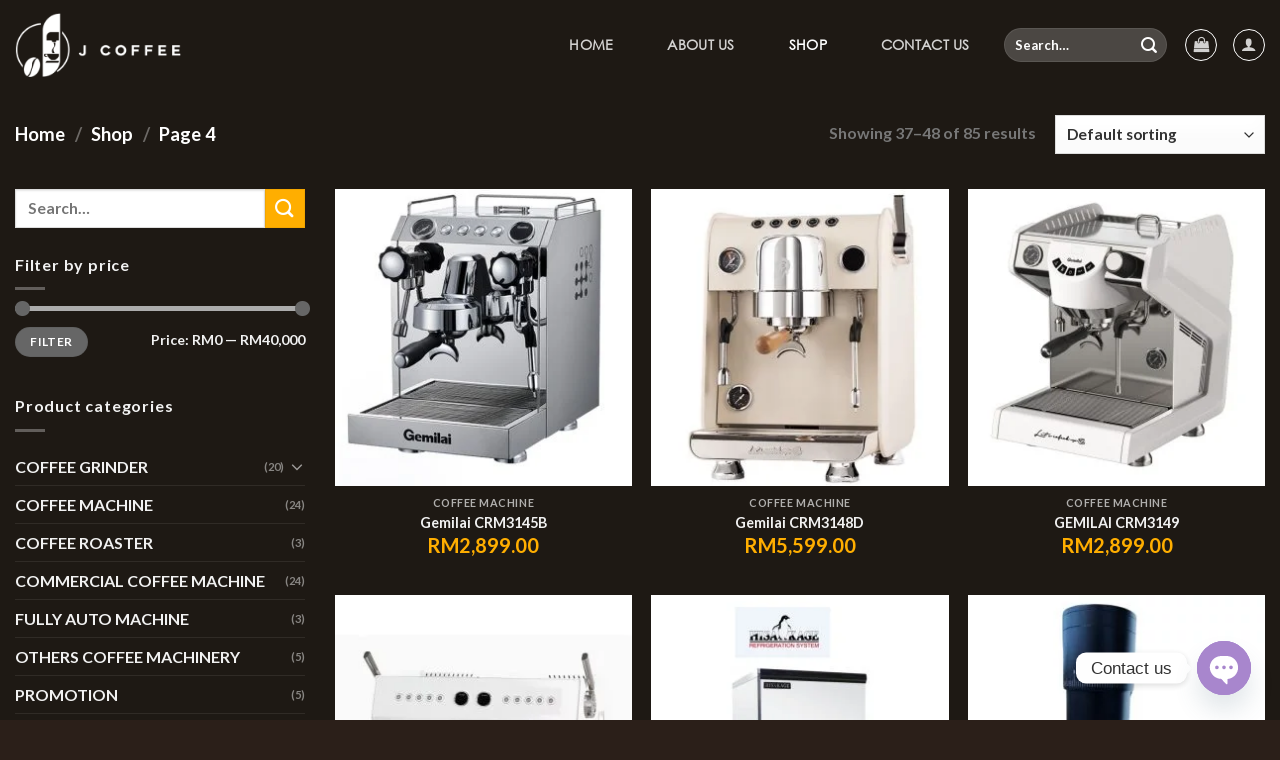

--- FILE ---
content_type: text/html; charset=UTF-8
request_url: https://www.jcoffee.com.my/shop/page/4/
body_size: 12595
content:

<!DOCTYPE html>
<html lang="en" class="loading-site no-js">
<head>
	<meta charset="UTF-8" /><link data-optimized="2" rel="stylesheet" href="https://www.jcoffee.com.my/wp-content/litespeed/css/2f40681929f11ba8755161c8e27ebe57.css?ver=43645" />
	<link rel="profile" href="http://gmpg.org/xfn/11" />
	<link rel="pingback" href="https://www.jcoffee.com.my/xmlrpc.php" />

	
<meta name='robots' content='index, follow, max-image-preview:large, max-snippet:-1, max-video-preview:-1' />
<meta name="viewport" content="width=device-width, initial-scale=1" />
	<!-- This site is optimized with the Yoast SEO plugin v25.5 - https://yoast.com/wordpress/plugins/seo/ -->
	<title>Shop - Page 4 of 8 - J Coffee</title>
	<link rel="canonical" href="https://www.jcoffee.com.my/shop/page/4/" />
	<link rel="prev" href="https://www.jcoffee.com.my/shop/page/3/" />
	<link rel="next" href="https://www.jcoffee.com.my/shop/page/5/" />
	<meta property="og:locale" content="en_US" />
	<meta property="og:type" content="article" />
	<meta property="og:title" content="Shop - Page 4 of 8 - J Coffee" />
	<meta property="og:url" content="https://www.jcoffee.com.my/shop/" />
	<meta property="og:site_name" content="J Coffee" />
	<meta name="twitter:card" content="summary_large_image" />
	<script type="application/ld+json" class="yoast-schema-graph">{"@context":"https://schema.org","@graph":[{"@type":"WebPage","@id":"https://www.jcoffee.com.my/shop/","url":"https://www.jcoffee.com.my/shop/","name":"Shop - Page 4 of 8 - J Coffee","isPartOf":{"@id":"https://www.jcoffee.com.my/#website"},"primaryImageOfPage":{"@id":"https://www.jcoffee.com.my/shop/#primaryimage"},"image":{"@id":"https://www.jcoffee.com.my/shop/#primaryimage"},"thumbnailUrl":"https://www.jcoffee.com.my/wp-content/uploads/2023/08/3145.jpg","datePublished":"2022-04-11T08:04:08+00:00","inLanguage":"en","potentialAction":[{"@type":"ReadAction","target":["https://www.jcoffee.com.my/shop/"]}]},{"@type":"ImageObject","inLanguage":"en","@id":"https://www.jcoffee.com.my/shop/#primaryimage","url":"https://www.jcoffee.com.my/wp-content/uploads/2023/08/3145.jpg","contentUrl":"https://www.jcoffee.com.my/wp-content/uploads/2023/08/3145.jpg","width":800,"height":800},{"@type":"WebSite","@id":"https://www.jcoffee.com.my/#website","url":"https://www.jcoffee.com.my/","name":"J Coffee","description":"Make a tasty coffee like a professional barista","publisher":{"@id":"https://www.jcoffee.com.my/#organization"},"potentialAction":[{"@type":"SearchAction","target":{"@type":"EntryPoint","urlTemplate":"https://www.jcoffee.com.my/?s={search_term_string}"},"query-input":{"@type":"PropertyValueSpecification","valueRequired":true,"valueName":"search_term_string"}}],"inLanguage":"en"},{"@type":"Organization","@id":"https://www.jcoffee.com.my/#organization","name":"J Coffee Sdn Bhd","url":"https://www.jcoffee.com.my/","logo":{"@type":"ImageObject","inLanguage":"en","@id":"https://www.jcoffee.com.my/#/schema/logo/image/","url":"https://www.jcoffee.com.my/wp-content/uploads/2022/04/J.png","contentUrl":"https://www.jcoffee.com.my/wp-content/uploads/2022/04/J.png","width":512,"height":512,"caption":"J Coffee Sdn Bhd"},"image":{"@id":"https://www.jcoffee.com.my/#/schema/logo/image/"}}]}</script>
	<!-- / Yoast SEO plugin. -->


<link rel='dns-prefetch' href='//cdn.jsdelivr.net' />
<link rel='dns-prefetch' href='//www.googletagmanager.com' />
<link rel='prefetch' href='https://www.jcoffee.com.my/wp-content/themes/flatsome/assets/js/chunk.countup.js?ver=3.16.3' />
<link rel='prefetch' href='https://www.jcoffee.com.my/wp-content/themes/flatsome/assets/js/chunk.sticky-sidebar.js?ver=3.16.3' />
<link rel='prefetch' href='https://www.jcoffee.com.my/wp-content/themes/flatsome/assets/js/chunk.tooltips.js?ver=3.16.3' />
<link rel='prefetch' href='https://www.jcoffee.com.my/wp-content/themes/flatsome/assets/js/chunk.vendors-popups.js?ver=3.16.3' />
<link rel='prefetch' href='https://www.jcoffee.com.my/wp-content/themes/flatsome/assets/js/chunk.vendors-slider.js?ver=3.16.3' />
<link rel="alternate" type="application/rss+xml" title="J Coffee &raquo; Feed" href="https://www.jcoffee.com.my/feed/" />
<link rel="alternate" type="application/rss+xml" title="J Coffee &raquo; Comments Feed" href="https://www.jcoffee.com.my/comments/feed/" />
<link rel="alternate" type="application/rss+xml" title="J Coffee &raquo; Products Feed" href="https://www.jcoffee.com.my/shop/feed/" />



















<script type="text/javascript" src="https://www.jcoffee.com.my/wp-includes/js/jquery/jquery.min.js?ver=3.7.1" id="jquery-core-js"></script>









<link rel="https://api.w.org/" href="https://www.jcoffee.com.my/wp-json/" /><link rel="EditURI" type="application/rsd+xml" title="RSD" href="https://www.jcoffee.com.my/xmlrpc.php?rsd" />
<meta name="generator" content="WordPress 6.9" />
<meta name="generator" content="WooCommerce 10.0.3" />
<meta name="generator" content="Site Kit by Google 1.157.0" />		
		
<meta name="format-detection" content="telephone=no">	<noscript><style>.woocommerce-product-gallery{ opacity: 1 !important; }</style></noscript>
	<meta name="generator" content="Elementor 3.30.2; features: additional_custom_breakpoints; settings: css_print_method-external, google_font-enabled, font_display-auto">
			
			<meta name="generator" content="Powered by Slider Revolution 6.4.11 - responsive, Mobile-Friendly Slider Plugin for WordPress with comfortable drag and drop interface." />
<link rel="icon" href="https://www.jcoffee.com.my/wp-content/uploads/2022/04/cropped-J-32x32.png" sizes="32x32" />
<link rel="icon" href="https://www.jcoffee.com.my/wp-content/uploads/2022/04/cropped-J-192x192.png" sizes="192x192" />
<link rel="apple-touch-icon" href="https://www.jcoffee.com.my/wp-content/uploads/2022/04/cropped-J-180x180.png" />
<meta name="msapplication-TileImage" content="https://www.jcoffee.com.my/wp-content/uploads/2022/04/cropped-J-270x270.png" />

		
		









</head>

<body class="archive paged post-type-archive post-type-archive-product paged-4 post-type-paged-4 wp-theme-flatsome wp-child-theme-flatsome-child theme-flatsome woocommerce-shop woocommerce woocommerce-page woocommerce-no-js woo-variation-swatches wvs-behavior-hide wvs-theme-flatsome-child wvs-mobile wvs-show-label wvs-tooltip full-width lightbox nav-dropdown-has-arrow nav-dropdown-has-shadow nav-dropdown-has-border elementor-default elementor-kit-7">


<a class="skip-link screen-reader-text" href="#main">Skip to content</a>

<div id="wrapper">

	
	<header id="header" class="header has-sticky sticky-jump">
		<div class="header-wrapper">
			<div id="masthead" class="header-main nav-dark">
      <div class="header-inner flex-row container logo-left medium-logo-center" role="navigation">

          <!-- Logo -->
          <div id="logo" class="flex-col logo">
            
<!-- Header logo -->
<a href="https://www.jcoffee.com.my/" title="J Coffee - Make a tasty coffee like a professional barista" rel="home">
		<img width="205" height="80" src="https://www.jcoffee.com.my/wp-content/uploads/2024/05/JCoffee-Logo.png.webp" class="header_logo header-logo" alt="J Coffee"/><img  width="205" height="80" src="https://www.jcoffee.com.my/wp-content/uploads/2024/05/JCoffee-Logo.png.webp" class="header-logo-dark" alt="J Coffee"/></a>
          </div>

          <!-- Mobile Left Elements -->
          <div class="flex-col show-for-medium flex-left">
            <ul class="mobile-nav nav nav-left ">
              <li class="nav-icon has-icon">
  		<a href="#" data-open="#main-menu" data-pos="left" data-bg="main-menu-overlay" data-color="dark" class="is-small" aria-label="Menu" aria-controls="main-menu" aria-expanded="false">

		  <i class="icon-menu" ></i>
		  		</a>
	</li>
            </ul>
          </div>

          <!-- Left Elements -->
          <div class="flex-col hide-for-medium flex-left
            flex-grow">
            <ul class="header-nav header-nav-main nav nav-left  nav-uppercase" >
                          </ul>
          </div>

          <!-- Right Elements -->
          <div class="flex-col hide-for-medium flex-right">
            <ul class="header-nav header-nav-main nav nav-right  nav-uppercase">
              <li id="menu-item-28" class="menu-item menu-item-type-post_type menu-item-object-page menu-item-home menu-item-28 menu-item-design-default"><a href="https://www.jcoffee.com.my/" class="nav-top-link">Home</a></li>
<li id="menu-item-27" class="menu-item menu-item-type-post_type menu-item-object-page menu-item-27 menu-item-design-default"><a href="https://www.jcoffee.com.my/about-us/" class="nav-top-link">About Us</a></li>
<li id="menu-item-29" class="menu-item menu-item-type-post_type menu-item-object-page current-menu-item current_page_item menu-item-29 active menu-item-design-default"><a href="https://www.jcoffee.com.my/shop/" aria-current="page" class="nav-top-link">Shop</a></li>
<li id="menu-item-26" class="menu-item menu-item-type-post_type menu-item-object-page menu-item-26 menu-item-design-default"><a href="https://www.jcoffee.com.my/contact-us/" class="nav-top-link">Contact Us</a></li>
<li class="header-search-form search-form html relative has-icon">
	<div class="header-search-form-wrapper">
		<div class="searchform-wrapper ux-search-box relative form-flat is-normal"><form role="search" method="get" class="searchform" action="https://www.jcoffee.com.my/">
	<div class="flex-row relative">
						<div class="flex-col flex-grow">
			<label class="screen-reader-text" for="woocommerce-product-search-field-0">Search for:</label>
			<input type="search" id="woocommerce-product-search-field-0" class="search-field mb-0" placeholder="Search&hellip;" value="" name="s" />
			<input type="hidden" name="post_type" value="product" />
					</div>
		<div class="flex-col">
			<button type="submit" value="Search" class="ux-search-submit submit-button secondary button  icon mb-0" aria-label="Submit">
				<i class="icon-search" ></i>			</button>
		</div>
	</div>
	<div class="live-search-results text-left z-top"></div>
</form>
</div>	</div>
</li>
<li class="cart-item has-icon has-dropdown">
<div class="header-button">
<a href="https://www.jcoffee.com.my/cart/" title="Cart" class="header-cart-link icon button circle is-outline is-small">



    <i class="icon-shopping-bag"
    data-icon-label="0">
  </i>
  </a>
</div>
 <ul class="nav-dropdown nav-dropdown-default">
    <li class="html widget_shopping_cart">
      <div class="widget_shopping_cart_content">
        

	<p class="woocommerce-mini-cart__empty-message">No products in the cart.</p>


      </div>
    </li>
     </ul>

</li>
<li class="account-item has-icon
    "
>
<div class="header-button">
<a href="https://www.jcoffee.com.my/my-account/"
    class="nav-top-link nav-top-not-logged-in icon button circle is-outline is-small"
    data-open="#login-form-popup"  >
  <i class="icon-user" ></i>
</a>

</div>

</li>
            </ul>
          </div>

          <!-- Mobile Right Elements -->
          <div class="flex-col show-for-medium flex-right">
            <ul class="mobile-nav nav nav-right ">
              <li class="cart-item has-icon">

<div class="header-button">      <a href="https://www.jcoffee.com.my/cart/" class="header-cart-link off-canvas-toggle nav-top-link icon button circle is-outline is-small" data-open="#cart-popup" data-class="off-canvas-cart" title="Cart" data-pos="right">
  
    <i class="icon-shopping-bag"
    data-icon-label="0">
  </i>
  </a>
</div>

  <!-- Cart Sidebar Popup -->
  <div id="cart-popup" class="mfp-hide widget_shopping_cart">
  <div class="cart-popup-inner inner-padding">
      <div class="cart-popup-title text-center">
          <h4 class="uppercase">Cart</h4>
          <div class="is-divider"></div>
      </div>
      <div class="widget_shopping_cart_content">
          

	<p class="woocommerce-mini-cart__empty-message">No products in the cart.</p>


      </div>
             <div class="cart-sidebar-content relative"></div>  </div>
  </div>

</li>
            </ul>
          </div>

      </div>

            <div class="container"><div class="top-divider full-width"></div></div>
      </div>

<div class="header-bg-container fill"><div class="header-bg-image fill"></div><div class="header-bg-color fill"></div></div>		</div>
	</header>

	<div class="shop-page-title category-page-title page-title ">
	<div class="page-title-inner flex-row  medium-flex-wrap container">
	  <div class="flex-col flex-grow medium-text-center">
	  	<div class="is-large">
	<nav class="woocommerce-breadcrumb breadcrumbs uppercase"><a href="https://www.jcoffee.com.my">Home</a> <span class="divider">&#47;</span> <a href="https://www.jcoffee.com.my/shop/">Shop</a> <span class="divider">&#47;</span> Page 4</nav></div>
<div class="category-filtering category-filter-row show-for-medium">
	<a href="#" data-open="#shop-sidebar" data-visible-after="true" data-pos="left" class="filter-button uppercase plain">
		<i class="icon-equalizer"></i>
		<strong>Filter</strong>
	</a>
	<div class="inline-block">
			</div>
</div>
	  </div>
	  <div class="flex-col medium-text-center">
	  	<p class="woocommerce-result-count hide-for-medium">
	Showing 37&ndash;48 of 85 results</p>
<form class="woocommerce-ordering" method="get">
		<select
		name="orderby"
		class="orderby"
					aria-label="Shop order"
			>
					<option value="menu_order"  selected='selected'>Default sorting</option>
					<option value="popularity" >Sort by popularity</option>
					<option value="rating" >Sort by average rating</option>
					<option value="date" >Sort by latest</option>
					<option value="price" >Sort by price: low to high</option>
					<option value="price-desc" >Sort by price: high to low</option>
			</select>
	<input type="hidden" name="paged" value="1" />
	</form>
	  </div>
	</div>
</div>

	<main id="main" class="dark dark-page-wrapper">
<div class="row category-page-row">

		<div class="col large-3 hide-for-medium ">
						<div id="shop-sidebar" class="sidebar-inner col-inner">
				<aside id="search-3" class="widget widget_search"><form method="get" class="searchform" action="https://www.jcoffee.com.my/" role="search">
		<div class="flex-row relative">
			<div class="flex-col flex-grow">
	   	   <input type="search" class="search-field mb-0" name="s" value="" id="s" placeholder="Search&hellip;" />
			</div>
			<div class="flex-col">
				<button type="submit" class="ux-search-submit submit-button secondary button icon mb-0" aria-label="Submit">
					<i class="icon-search" ></i>				</button>
			</div>
		</div>
    <div class="live-search-results text-left z-top"></div>
</form>
</aside><aside id="woocommerce_price_filter-3" class="widget woocommerce widget_price_filter"><span class="widget-title shop-sidebar">Filter by price</span><div class="is-divider small"></div>
<form method="get" action="https://www.jcoffee.com.my/shop/">
	<div class="price_slider_wrapper">
		<div class="price_slider" style="display:none;"></div>
		<div class="price_slider_amount" data-step="10">
			<label class="screen-reader-text" for="min_price">Min price</label>
			<input type="text" id="min_price" name="min_price" value="0" data-min="0" placeholder="Min price" />
			<label class="screen-reader-text" for="max_price">Max price</label>
			<input type="text" id="max_price" name="max_price" value="40000" data-max="40000" placeholder="Max price" />
						<button type="submit" class="button">Filter</button>
			<div class="price_label" style="display:none;">
				Price: <span class="from"></span> &mdash; <span class="to"></span>
			</div>
						<div class="clear"></div>
		</div>
	</div>
</form>

</aside><aside id="woocommerce_product_categories-3" class="widget woocommerce widget_product_categories"><span class="widget-title shop-sidebar">Product categories</span><div class="is-divider small"></div><ul class="product-categories"><li class="cat-item cat-item-22 cat-parent"><a href="https://www.jcoffee.com.my/product-category/coffee-grinder/">COFFEE GRINDER</a> <span class="count">(20)</span><ul class='children'>
<li class="cat-item cat-item-29"><a href="https://www.jcoffee.com.my/product-category/coffee-grinder/home-grinder/">HOME GRINDER</a> <span class="count">(9)</span></li>
</ul>
</li>
<li class="cat-item cat-item-21"><a href="https://www.jcoffee.com.my/product-category/coffee-machine/">COFFEE MACHINE</a> <span class="count">(24)</span></li>
<li class="cat-item cat-item-24"><a href="https://www.jcoffee.com.my/product-category/coffee-roaster/">COFFEE ROASTER</a> <span class="count">(3)</span></li>
<li class="cat-item cat-item-20"><a href="https://www.jcoffee.com.my/product-category/commercial-coffee-machine/">COMMERCIAL COFFEE MACHINE</a> <span class="count">(24)</span></li>
<li class="cat-item cat-item-23"><a href="https://www.jcoffee.com.my/product-category/fully-auto-machine/">FULLY AUTO MACHINE</a> <span class="count">(3)</span></li>
<li class="cat-item cat-item-28"><a href="https://www.jcoffee.com.my/product-category/others-coffee-machinery/">OTHERS COFFEE MACHINERY</a> <span class="count">(5)</span></li>
<li class="cat-item cat-item-25"><a href="https://www.jcoffee.com.my/product-category/promotion/">PROMOTION</a> <span class="count">(5)</span></li>
<li class="cat-item cat-item-30"><a href="https://www.jcoffee.com.my/product-category/water-filter-system/">WATER FILTER</a> <span class="count">(5)</span></li>
</ul></aside>			</div>
					</div>

		<div class="col large-9">
		<div class="shop-container">

		
		<div class="woocommerce-notices-wrapper"></div><div class="products row row-small large-columns-3 medium-columns-3 small-columns-2 has-equal-box-heights">
<div class="product-small col has-hover product type-product post-2911 status-publish first instock product_cat-coffee-machine has-post-thumbnail sold-individually shipping-taxable purchasable product-type-variable">
	<div class="col-inner">
	
<div class="badge-container absolute left top z-1">

</div>
	<div class="product-small box ">
		<div class="box-image">
			<div class="image-fade_in_back">
				<a href="https://www.jcoffee.com.my/product/gemilai-crm3145b/" aria-label="Gemilai CRM3145B">
					<img width="300" height="300" src="https://www.jcoffee.com.my/wp-content/uploads/2023/08/3145-300x300.jpg.webp" class="attachment-woocommerce_thumbnail size-woocommerce_thumbnail" alt="Gemilai CRM3145B" decoding="async" srcset="https://www.jcoffee.com.my/wp-content/uploads/2023/08/3145-300x300.jpg.webp 300w, https://www.jcoffee.com.my/wp-content/uploads/2023/08/3145-150x150.jpg.webp 150w, https://www.jcoffee.com.my/wp-content/uploads/2023/08/3145-768x768.jpg.webp 768w, https://www.jcoffee.com.my/wp-content/uploads/2023/08/3145-600x600.jpg.webp 600w, https://www.jcoffee.com.my/wp-content/uploads/2023/08/3145-100x100.jpg.webp 100w, https://www.jcoffee.com.my/wp-content/uploads/2023/08/3145.jpg.webp 800w" sizes="(max-width: 300px) 100vw, 300px" />				</a>
			</div>
			<div class="image-tools is-small top right show-on-hover">
							</div>
			<div class="image-tools is-small hide-for-small bottom left show-on-hover">
							</div>
			<div class="image-tools grid-tools text-center hide-for-small bottom hover-slide-in show-on-hover">
				  <a class="quick-view" data-prod="2911" href="#quick-view">Quick View</a>			</div>
					</div>

		<div class="box-text box-text-products text-center grid-style-2">
			<div class="title-wrapper">		<p class="category uppercase is-smaller no-text-overflow product-cat op-7">
			COFFEE MACHINE		</p>
	<p class="name product-title woocommerce-loop-product__title"><a href="https://www.jcoffee.com.my/product/gemilai-crm3145b/" class="woocommerce-LoopProduct-link woocommerce-loop-product__link">Gemilai CRM3145B</a></p></div><div class="price-wrapper">
	<span class="price"><span class="woocommerce-Price-amount amount"><bdi><span class="woocommerce-Price-currencySymbol">&#82;&#77;</span>2,899.00</bdi></span></span>
</div>		</div>
	</div>
		</div>
</div><div class="product-small col has-hover product type-product post-2915 status-publish instock product_cat-coffee-machine product_cat-commercial-coffee-machine has-post-thumbnail sold-individually shipping-taxable purchasable product-type-simple">
	<div class="col-inner">
	
<div class="badge-container absolute left top z-1">

</div>
	<div class="product-small box ">
		<div class="box-image">
			<div class="image-fade_in_back">
				<a href="https://www.jcoffee.com.my/product/gemilai-crm3148d/" aria-label="Gemilai CRM3148D">
					<img width="300" height="300" src="https://www.jcoffee.com.my/wp-content/uploads/2025/05/3148D-300x300.jpg.webp" class="attachment-woocommerce_thumbnail size-woocommerce_thumbnail" alt="Gemilai CRM3148D" decoding="async" srcset="https://www.jcoffee.com.my/wp-content/uploads/2025/05/3148D-300x300.jpg.webp 300w, https://www.jcoffee.com.my/wp-content/uploads/2025/05/3148D-150x150.jpg.webp 150w, https://www.jcoffee.com.my/wp-content/uploads/2025/05/3148D-768x768.jpg.webp 768w, https://www.jcoffee.com.my/wp-content/uploads/2025/05/3148D-600x600.jpg.webp 600w, https://www.jcoffee.com.my/wp-content/uploads/2025/05/3148D-100x100.jpg.webp 100w, https://www.jcoffee.com.my/wp-content/uploads/2025/05/3148D-50x50.jpg.webp 50w, https://www.jcoffee.com.my/wp-content/uploads/2025/05/3148D.jpg.webp 800w" sizes="(max-width: 300px) 100vw, 300px" />				</a>
			</div>
			<div class="image-tools is-small top right show-on-hover">
							</div>
			<div class="image-tools is-small hide-for-small bottom left show-on-hover">
							</div>
			<div class="image-tools grid-tools text-center hide-for-small bottom hover-slide-in show-on-hover">
				  <a class="quick-view" data-prod="2915" href="#quick-view">Quick View</a>			</div>
					</div>

		<div class="box-text box-text-products text-center grid-style-2">
			<div class="title-wrapper">		<p class="category uppercase is-smaller no-text-overflow product-cat op-7">
			COFFEE MACHINE		</p>
	<p class="name product-title woocommerce-loop-product__title"><a href="https://www.jcoffee.com.my/product/gemilai-crm3148d/" class="woocommerce-LoopProduct-link woocommerce-loop-product__link">Gemilai CRM3148D</a></p></div><div class="price-wrapper">
	<span class="price"><span class="woocommerce-Price-amount amount"><bdi><span class="woocommerce-Price-currencySymbol">&#82;&#77;</span>5,599.00</bdi></span></span>
</div>		</div>
	</div>
		</div>
</div><div class="product-small col has-hover product type-product post-1768 status-publish last instock product_cat-coffee-machine has-post-thumbnail sold-individually shipping-taxable purchasable product-type-variable">
	<div class="col-inner">
	
<div class="badge-container absolute left top z-1">

</div>
	<div class="product-small box ">
		<div class="box-image">
			<div class="image-fade_in_back">
				<a href="https://www.jcoffee.com.my/product/gemilai-crm3149/" aria-label="GEMILAI CRM3149">
					<img width="300" height="300" src="https://www.jcoffee.com.my/wp-content/uploads/2023/09/CRM3149透视图.0-300x300.jpg.webp" class="attachment-woocommerce_thumbnail size-woocommerce_thumbnail" alt="GEMILAI CRM3149" decoding="async" srcset="https://www.jcoffee.com.my/wp-content/uploads/2023/09/CRM3149透视图.0-300x300.jpg.webp 300w, https://www.jcoffee.com.my/wp-content/uploads/2023/09/CRM3149透视图.0-150x150.jpg.webp 150w, https://www.jcoffee.com.my/wp-content/uploads/2023/09/CRM3149透视图.0-768x768.jpg.webp 768w, https://www.jcoffee.com.my/wp-content/uploads/2023/09/CRM3149透视图.0-600x600.jpg.webp 600w, https://www.jcoffee.com.my/wp-content/uploads/2023/09/CRM3149透视图.0-100x100.jpg.webp 100w, https://www.jcoffee.com.my/wp-content/uploads/2023/09/CRM3149透视图.0.jpg.webp 800w" sizes="(max-width: 300px) 100vw, 300px" /><img width="300" height="300" src="https://www.jcoffee.com.my/wp-content/uploads/2023/09/CRM3149正视图.0-300x300.jpg.webp" class="show-on-hover absolute fill hide-for-small back-image" alt="" decoding="async" srcset="https://www.jcoffee.com.my/wp-content/uploads/2023/09/CRM3149正视图.0-300x300.jpg.webp 300w, https://www.jcoffee.com.my/wp-content/uploads/2023/09/CRM3149正视图.0-150x150.jpg.webp 150w, https://www.jcoffee.com.my/wp-content/uploads/2023/09/CRM3149正视图.0-768x768.jpg.webp 768w, https://www.jcoffee.com.my/wp-content/uploads/2023/09/CRM3149正视图.0-600x600.jpg.webp 600w, https://www.jcoffee.com.my/wp-content/uploads/2023/09/CRM3149正视图.0-100x100.jpg.webp 100w, https://www.jcoffee.com.my/wp-content/uploads/2023/09/CRM3149正视图.0.jpg.webp 800w" sizes="(max-width: 300px) 100vw, 300px" />				</a>
			</div>
			<div class="image-tools is-small top right show-on-hover">
							</div>
			<div class="image-tools is-small hide-for-small bottom left show-on-hover">
							</div>
			<div class="image-tools grid-tools text-center hide-for-small bottom hover-slide-in show-on-hover">
				  <a class="quick-view" data-prod="1768" href="#quick-view">Quick View</a>			</div>
					</div>

		<div class="box-text box-text-products text-center grid-style-2">
			<div class="title-wrapper">		<p class="category uppercase is-smaller no-text-overflow product-cat op-7">
			COFFEE MACHINE		</p>
	<p class="name product-title woocommerce-loop-product__title"><a href="https://www.jcoffee.com.my/product/gemilai-crm3149/" class="woocommerce-LoopProduct-link woocommerce-loop-product__link">GEMILAI CRM3149</a></p></div><div class="price-wrapper">
	<span class="price"><span class="woocommerce-Price-amount amount"><bdi><span class="woocommerce-Price-currencySymbol">&#82;&#77;</span>2,899.00</bdi></span></span>
</div>		</div>
	</div>
		</div>
</div><div class="product-small col has-hover product type-product post-2828 status-publish first instock product_cat-commercial-coffee-machine has-post-thumbnail sold-individually shipping-taxable purchasable product-type-simple">
	<div class="col-inner">
	
<div class="badge-container absolute left top z-1">

</div>
	<div class="product-small box ">
		<div class="box-image">
			<div class="image-fade_in_back">
				<a href="https://www.jcoffee.com.my/product/gemilai-crm3211a/" aria-label="GEMILAI CRM3211A">
					<img width="300" height="300" src="https://www.jcoffee.com.my/wp-content/uploads/2025/03/CRM3211A-300x300.jpg.webp" class="attachment-woocommerce_thumbnail size-woocommerce_thumbnail" alt="GEMILAI CRM3211A" decoding="async" srcset="https://www.jcoffee.com.my/wp-content/uploads/2025/03/CRM3211A-300x300.jpg.webp 300w, https://www.jcoffee.com.my/wp-content/uploads/2025/03/CRM3211A-150x150.jpg.webp 150w, https://www.jcoffee.com.my/wp-content/uploads/2025/03/CRM3211A-768x768.jpg.webp 768w, https://www.jcoffee.com.my/wp-content/uploads/2025/03/CRM3211A-600x600.jpg.webp 600w, https://www.jcoffee.com.my/wp-content/uploads/2025/03/CRM3211A-100x100.jpg.webp 100w, https://www.jcoffee.com.my/wp-content/uploads/2025/03/CRM3211A-50x50.jpg.webp 50w, https://www.jcoffee.com.my/wp-content/uploads/2025/03/CRM3211A.jpg.webp 800w" sizes="(max-width: 300px) 100vw, 300px" /><img width="300" height="300" src="https://www.jcoffee.com.my/wp-content/uploads/2025/03/CRM3211A-300x300.jpg.webp" class="show-on-hover absolute fill hide-for-small back-image" alt="" decoding="async" srcset="https://www.jcoffee.com.my/wp-content/uploads/2025/03/CRM3211A-300x300.jpg.webp 300w, https://www.jcoffee.com.my/wp-content/uploads/2025/03/CRM3211A-150x150.jpg.webp 150w, https://www.jcoffee.com.my/wp-content/uploads/2025/03/CRM3211A-768x768.jpg.webp 768w, https://www.jcoffee.com.my/wp-content/uploads/2025/03/CRM3211A-600x600.jpg.webp 600w, https://www.jcoffee.com.my/wp-content/uploads/2025/03/CRM3211A-100x100.jpg.webp 100w, https://www.jcoffee.com.my/wp-content/uploads/2025/03/CRM3211A-50x50.jpg.webp 50w, https://www.jcoffee.com.my/wp-content/uploads/2025/03/CRM3211A.jpg.webp 800w" sizes="(max-width: 300px) 100vw, 300px" />				</a>
			</div>
			<div class="image-tools is-small top right show-on-hover">
							</div>
			<div class="image-tools is-small hide-for-small bottom left show-on-hover">
							</div>
			<div class="image-tools grid-tools text-center hide-for-small bottom hover-slide-in show-on-hover">
				  <a class="quick-view" data-prod="2828" href="#quick-view">Quick View</a>			</div>
					</div>

		<div class="box-text box-text-products text-center grid-style-2">
			<div class="title-wrapper">		<p class="category uppercase is-smaller no-text-overflow product-cat op-7">
			COMMERCIAL COFFEE MACHINE		</p>
	<p class="name product-title woocommerce-loop-product__title"><a href="https://www.jcoffee.com.my/product/gemilai-crm3211a/" class="woocommerce-LoopProduct-link woocommerce-loop-product__link">GEMILAI CRM3211A</a></p></div><div class="price-wrapper">
	<span class="price"><span class="woocommerce-Price-amount amount"><bdi><span class="woocommerce-Price-currencySymbol">&#82;&#77;</span>8,299.00</bdi></span></span>
</div>		</div>
	</div>
		</div>
</div><div class="product-small col has-hover product type-product post-2052 status-publish instock product_cat-others-coffee-machinery has-post-thumbnail sold-individually shipping-taxable purchasable product-type-simple">
	<div class="col-inner">
	
<div class="badge-container absolute left top z-1">

</div>
	<div class="product-small box ">
		<div class="box-image">
			<div class="image-fade_in_back">
				<a href="https://www.jcoffee.com.my/product/hisakage-ice-maker-sc100/" aria-label="HISAKAGE ICE MAKER SC100">
					<img width="300" height="300" src="https://www.jcoffee.com.my/wp-content/uploads/2024/02/sc100-300x300.jpg.webp" class="attachment-woocommerce_thumbnail size-woocommerce_thumbnail" alt="HISAKAGE ICE MAKER SC100" decoding="async" srcset="https://www.jcoffee.com.my/wp-content/uploads/2024/02/sc100-300x300.jpg.webp 300w, https://www.jcoffee.com.my/wp-content/uploads/2024/02/sc100-150x150.jpg.webp 150w, https://www.jcoffee.com.my/wp-content/uploads/2024/02/sc100-768x768.jpg 768w, https://www.jcoffee.com.my/wp-content/uploads/2024/02/sc100-600x600.jpg.webp 600w, https://www.jcoffee.com.my/wp-content/uploads/2024/02/sc100-100x100.jpg.webp 100w, https://www.jcoffee.com.my/wp-content/uploads/2024/02/sc100-50x50.jpg.webp 50w, https://www.jcoffee.com.my/wp-content/uploads/2024/02/sc100.jpg.webp 800w" sizes="(max-width: 300px) 100vw, 300px" />				</a>
			</div>
			<div class="image-tools is-small top right show-on-hover">
							</div>
			<div class="image-tools is-small hide-for-small bottom left show-on-hover">
							</div>
			<div class="image-tools grid-tools text-center hide-for-small bottom hover-slide-in show-on-hover">
				  <a class="quick-view" data-prod="2052" href="#quick-view">Quick View</a>			</div>
					</div>

		<div class="box-text box-text-products text-center grid-style-2">
			<div class="title-wrapper">		<p class="category uppercase is-smaller no-text-overflow product-cat op-7">
			OTHERS COFFEE MACHINERY		</p>
	<p class="name product-title woocommerce-loop-product__title"><a href="https://www.jcoffee.com.my/product/hisakage-ice-maker-sc100/" class="woocommerce-LoopProduct-link woocommerce-loop-product__link">HISAKAGE ICE MAKER SC100</a></p></div><div class="price-wrapper">
	<span class="price"><span class="woocommerce-Price-amount amount"><bdi><span class="woocommerce-Price-currencySymbol">&#82;&#77;</span>5,099.00</bdi></span></span>
</div>		</div>
	</div>
		</div>
</div><div class="product-small col has-hover product type-product post-2062 status-publish last instock product_cat-home-grinder has-post-thumbnail sold-individually shipping-taxable purchasable product-type-simple">
	<div class="col-inner">
	
<div class="badge-container absolute left top z-1">

</div>
	<div class="product-small box ">
		<div class="box-image">
			<div class="image-fade_in_back">
				<a href="https://www.jcoffee.com.my/product/j-coffee-grinder-mg3/" aria-label="J Coffee Grinder MG3">
					<img width="300" height="300" src="https://www.jcoffee.com.my/wp-content/uploads/2024/02/MG3-2-300x300.jpg.webp" class="attachment-woocommerce_thumbnail size-woocommerce_thumbnail" alt="J Coffee Grinder MG3" decoding="async" srcset="https://www.jcoffee.com.my/wp-content/uploads/2024/02/MG3-2-300x300.jpg.webp 300w, https://www.jcoffee.com.my/wp-content/uploads/2024/02/MG3-2-150x150.jpg.webp 150w, https://www.jcoffee.com.my/wp-content/uploads/2024/02/MG3-2-768x768.jpg.webp 768w, https://www.jcoffee.com.my/wp-content/uploads/2024/02/MG3-2-600x600.jpg.webp 600w, https://www.jcoffee.com.my/wp-content/uploads/2024/02/MG3-2-100x100.jpg.webp 100w, https://www.jcoffee.com.my/wp-content/uploads/2024/02/MG3-2-50x50.jpg.webp 50w, https://www.jcoffee.com.my/wp-content/uploads/2024/02/MG3-2.jpg.webp 800w" sizes="(max-width: 300px) 100vw, 300px" /><img width="300" height="300" src="https://www.jcoffee.com.my/wp-content/uploads/2024/02/MG3-1-300x300.jpg.webp" class="show-on-hover absolute fill hide-for-small back-image" alt="" decoding="async" srcset="https://www.jcoffee.com.my/wp-content/uploads/2024/02/MG3-1-300x300.jpg.webp 300w, https://www.jcoffee.com.my/wp-content/uploads/2024/02/MG3-1-150x150.jpg.webp 150w, https://www.jcoffee.com.my/wp-content/uploads/2024/02/MG3-1-768x768.jpg.webp 768w, https://www.jcoffee.com.my/wp-content/uploads/2024/02/MG3-1-600x600.jpg.webp 600w, https://www.jcoffee.com.my/wp-content/uploads/2024/02/MG3-1-100x100.jpg.webp 100w, https://www.jcoffee.com.my/wp-content/uploads/2024/02/MG3-1-50x50.jpg.webp 50w, https://www.jcoffee.com.my/wp-content/uploads/2024/02/MG3-1.jpg.webp 800w" sizes="(max-width: 300px) 100vw, 300px" />				</a>
			</div>
			<div class="image-tools is-small top right show-on-hover">
							</div>
			<div class="image-tools is-small hide-for-small bottom left show-on-hover">
							</div>
			<div class="image-tools grid-tools text-center hide-for-small bottom hover-slide-in show-on-hover">
				  <a class="quick-view" data-prod="2062" href="#quick-view">Quick View</a>			</div>
					</div>

		<div class="box-text box-text-products text-center grid-style-2">
			<div class="title-wrapper">		<p class="category uppercase is-smaller no-text-overflow product-cat op-7">
			HOME GRINDER		</p>
	<p class="name product-title woocommerce-loop-product__title"><a href="https://www.jcoffee.com.my/product/j-coffee-grinder-mg3/" class="woocommerce-LoopProduct-link woocommerce-loop-product__link">J Coffee Grinder MG3</a></p></div><div class="price-wrapper">
	<span class="price"><span class="woocommerce-Price-amount amount"><bdi><span class="woocommerce-Price-currencySymbol">&#82;&#77;</span>449.00</bdi></span></span>
</div>		</div>
	</div>
		</div>
</div><div class="product-small col has-hover product type-product post-3517 status-publish first instock product_cat-promotion has-post-thumbnail sale sold-individually shipping-taxable purchasable product-type-simple">
	<div class="col-inner">
	
<div class="badge-container absolute left top z-1">
<div class="callout badge badge-circle"><div class="badge-inner secondary on-sale"><span class="onsale">Sale!</span></div></div>
</div>
	<div class="product-small box ">
		<div class="box-image">
			<div class="image-fade_in_back">
				<a href="https://www.jcoffee.com.my/product/gemilai-crm3003b/" aria-label="JAN PROMOTION 1 - Gemilai CRM3003B">
					<img width="300" height="300" src="https://www.jcoffee.com.my/wp-content/uploads/2026/01/1.-Gemilai-3003B-300x300.jpg.webp" class="attachment-woocommerce_thumbnail size-woocommerce_thumbnail" alt="JAN PROMOTION 1 - Gemilai CRM3003B" decoding="async" srcset="https://www.jcoffee.com.my/wp-content/uploads/2026/01/1.-Gemilai-3003B-300x300.jpg.webp 300w, https://www.jcoffee.com.my/wp-content/uploads/2026/01/1.-Gemilai-3003B-150x150.jpg.webp 150w, https://www.jcoffee.com.my/wp-content/uploads/2026/01/1.-Gemilai-3003B-768x768.jpg.webp 768w, https://www.jcoffee.com.my/wp-content/uploads/2026/01/1.-Gemilai-3003B-600x600.jpg.webp 600w, https://www.jcoffee.com.my/wp-content/uploads/2026/01/1.-Gemilai-3003B-100x100.jpg.webp 100w, https://www.jcoffee.com.my/wp-content/uploads/2026/01/1.-Gemilai-3003B-50x50.jpg.webp 50w, https://www.jcoffee.com.my/wp-content/uploads/2026/01/1.-Gemilai-3003B.jpg.webp 800w" sizes="(max-width: 300px) 100vw, 300px" />				</a>
			</div>
			<div class="image-tools is-small top right show-on-hover">
							</div>
			<div class="image-tools is-small hide-for-small bottom left show-on-hover">
							</div>
			<div class="image-tools grid-tools text-center hide-for-small bottom hover-slide-in show-on-hover">
				  <a class="quick-view" data-prod="3517" href="#quick-view">Quick View</a>			</div>
					</div>

		<div class="box-text box-text-products text-center grid-style-2">
			<div class="title-wrapper">		<p class="category uppercase is-smaller no-text-overflow product-cat op-7">
			PROMOTION		</p>
	<p class="name product-title woocommerce-loop-product__title"><a href="https://www.jcoffee.com.my/product/gemilai-crm3003b/" class="woocommerce-LoopProduct-link woocommerce-loop-product__link">JAN PROMOTION 1 &#8211; Gemilai CRM3003B</a></p></div><div class="price-wrapper">
	<span class="price"><del aria-hidden="true"><span class="woocommerce-Price-amount amount"><bdi><span class="woocommerce-Price-currencySymbol">&#82;&#77;</span>699.00</bdi></span></del> <span class="screen-reader-text">Original price was: &#082;&#077;699.00.</span><ins aria-hidden="true"><span class="woocommerce-Price-amount amount"><bdi><span class="woocommerce-Price-currencySymbol">&#82;&#77;</span>599.00</bdi></span></ins><span class="screen-reader-text">Current price is: &#082;&#077;599.00.</span></span>
</div>		</div>
	</div>
		</div>
</div><div class="product-small col has-hover product type-product post-3533 status-publish instock product_cat-promotion has-post-thumbnail sale sold-individually shipping-taxable purchasable product-type-simple">
	<div class="col-inner">
	
<div class="badge-container absolute left top z-1">
<div class="callout badge badge-circle"><div class="badge-inner secondary on-sale"><span class="onsale">Sale!</span></div></div>
</div>
	<div class="product-small box ">
		<div class="box-image">
			<div class="image-fade_in_back">
				<a href="https://www.jcoffee.com.my/product/jan-promotion-2-otto-siena-65/" aria-label="JAN PROMOTION 2 - OTTO SIENA 65">
					<img width="300" height="300" src="https://www.jcoffee.com.my/wp-content/uploads/2026/01/2.-Otto-Siena-65-300x300.jpg.webp" class="attachment-woocommerce_thumbnail size-woocommerce_thumbnail" alt="JAN PROMOTION 2 - OTTO SIENA 65" decoding="async" srcset="https://www.jcoffee.com.my/wp-content/uploads/2026/01/2.-Otto-Siena-65-300x300.jpg.webp 300w, https://www.jcoffee.com.my/wp-content/uploads/2026/01/2.-Otto-Siena-65-150x150.jpg.webp 150w, https://www.jcoffee.com.my/wp-content/uploads/2026/01/2.-Otto-Siena-65-768x768.jpg.webp 768w, https://www.jcoffee.com.my/wp-content/uploads/2026/01/2.-Otto-Siena-65-600x600.jpg.webp 600w, https://www.jcoffee.com.my/wp-content/uploads/2026/01/2.-Otto-Siena-65-100x100.jpg.webp 100w, https://www.jcoffee.com.my/wp-content/uploads/2026/01/2.-Otto-Siena-65-50x50.jpg.webp 50w, https://www.jcoffee.com.my/wp-content/uploads/2026/01/2.-Otto-Siena-65.jpg.webp 800w" sizes="(max-width: 300px) 100vw, 300px" />				</a>
			</div>
			<div class="image-tools is-small top right show-on-hover">
							</div>
			<div class="image-tools is-small hide-for-small bottom left show-on-hover">
							</div>
			<div class="image-tools grid-tools text-center hide-for-small bottom hover-slide-in show-on-hover">
				  <a class="quick-view" data-prod="3533" href="#quick-view">Quick View</a>			</div>
					</div>

		<div class="box-text box-text-products text-center grid-style-2">
			<div class="title-wrapper">		<p class="category uppercase is-smaller no-text-overflow product-cat op-7">
			PROMOTION		</p>
	<p class="name product-title woocommerce-loop-product__title"><a href="https://www.jcoffee.com.my/product/jan-promotion-2-otto-siena-65/" class="woocommerce-LoopProduct-link woocommerce-loop-product__link">JAN PROMOTION 2 &#8211; OTTO SIENA 65</a></p></div><div class="price-wrapper">
	<span class="price"><del aria-hidden="true"><span class="woocommerce-Price-amount amount"><bdi><span class="woocommerce-Price-currencySymbol">&#82;&#77;</span>1,499.00</bdi></span></del> <span class="screen-reader-text">Original price was: &#082;&#077;1,499.00.</span><ins aria-hidden="true"><span class="woocommerce-Price-amount amount"><bdi><span class="woocommerce-Price-currencySymbol">&#82;&#77;</span>1,399.00</bdi></span></ins><span class="screen-reader-text">Current price is: &#082;&#077;1,399.00.</span></span>
</div>		</div>
	</div>
		</div>
</div><div class="product-small col has-hover product type-product post-3534 status-publish last instock product_cat-promotion has-post-thumbnail sale sold-individually shipping-taxable purchasable product-type-simple">
	<div class="col-inner">
	
<div class="badge-container absolute left top z-1">
<div class="callout badge badge-circle"><div class="badge-inner secondary on-sale"><span class="onsale">Sale!</span></div></div>
</div>
	<div class="product-small box ">
		<div class="box-image">
			<div class="image-fade_in_back">
				<a href="https://www.jcoffee.com.my/product/jan-promotion-3-wendougee-lita-ba-pad-not-included-international-version/" aria-label="JAN PROMOTION 3 - WENDOUGEE LITA BA (PAD NOT INCLUDED) INTERNATIONAL VERSION">
					<img width="300" height="300" src="https://www.jcoffee.com.my/wp-content/uploads/2026/01/3.-Wendougee-Lita-BA-300x300.jpg.webp" class="attachment-woocommerce_thumbnail size-woocommerce_thumbnail" alt="JAN PROMOTION 3 - WENDOUGEE LITA BA (PAD NOT INCLUDED) INTERNATIONAL VERSION" decoding="async" srcset="https://www.jcoffee.com.my/wp-content/uploads/2026/01/3.-Wendougee-Lita-BA-300x300.jpg.webp 300w, https://www.jcoffee.com.my/wp-content/uploads/2026/01/3.-Wendougee-Lita-BA-150x150.jpg.webp 150w, https://www.jcoffee.com.my/wp-content/uploads/2026/01/3.-Wendougee-Lita-BA-768x768.jpg.webp 768w, https://www.jcoffee.com.my/wp-content/uploads/2026/01/3.-Wendougee-Lita-BA-600x600.jpg.webp 600w, https://www.jcoffee.com.my/wp-content/uploads/2026/01/3.-Wendougee-Lita-BA-100x100.jpg.webp 100w, https://www.jcoffee.com.my/wp-content/uploads/2026/01/3.-Wendougee-Lita-BA-50x50.jpg.webp 50w, https://www.jcoffee.com.my/wp-content/uploads/2026/01/3.-Wendougee-Lita-BA.jpg.webp 800w" sizes="(max-width: 300px) 100vw, 300px" />				</a>
			</div>
			<div class="image-tools is-small top right show-on-hover">
							</div>
			<div class="image-tools is-small hide-for-small bottom left show-on-hover">
							</div>
			<div class="image-tools grid-tools text-center hide-for-small bottom hover-slide-in show-on-hover">
				  <a class="quick-view" data-prod="3534" href="#quick-view">Quick View</a>			</div>
					</div>

		<div class="box-text box-text-products text-center grid-style-2">
			<div class="title-wrapper">		<p class="category uppercase is-smaller no-text-overflow product-cat op-7">
			PROMOTION		</p>
	<p class="name product-title woocommerce-loop-product__title"><a href="https://www.jcoffee.com.my/product/jan-promotion-3-wendougee-lita-ba-pad-not-included-international-version/" class="woocommerce-LoopProduct-link woocommerce-loop-product__link">JAN PROMOTION 3 &#8211; WENDOUGEE LITA BA (PAD NOT INCLUDED) INTERNATIONAL VERSION</a></p></div><div class="price-wrapper">
	<span class="price"><del aria-hidden="true"><span class="woocommerce-Price-amount amount"><bdi><span class="woocommerce-Price-currencySymbol">&#82;&#77;</span>79,999.00</bdi></span></del> <span class="screen-reader-text">Original price was: &#082;&#077;79,999.00.</span><ins aria-hidden="true"><span class="woocommerce-Price-amount amount"><bdi><span class="woocommerce-Price-currencySymbol">&#82;&#77;</span>7,599.00</bdi></span></ins><span class="screen-reader-text">Current price is: &#082;&#077;7,599.00.</span></span>
</div>		</div>
	</div>
		</div>
</div><div class="product-small col has-hover product type-product post-3535 status-publish first instock product_cat-promotion has-post-thumbnail sale sold-individually shipping-taxable purchasable product-type-simple">
	<div class="col-inner">
	
<div class="badge-container absolute left top z-1">
<div class="callout badge badge-circle"><div class="badge-inner secondary on-sale"><span class="onsale">Sale!</span></div></div>
</div>
	<div class="product-small box ">
		<div class="box-image">
			<div class="image-fade_in_back">
				<a href="https://www.jcoffee.com.my/product/jan-promotion-4-cime-co-00-terra-2-group/" aria-label="JAN PROMOTION 4 - CIME CO-00 TERRA 2 Group">
					<img width="300" height="300" src="https://www.jcoffee.com.my/wp-content/uploads/2026/01/4.-CIME-Terra-300x300.jpg.webp" class="attachment-woocommerce_thumbnail size-woocommerce_thumbnail" alt="JAN PROMOTION 4 - CIME CO-00 TERRA 2 Group" decoding="async" srcset="https://www.jcoffee.com.my/wp-content/uploads/2026/01/4.-CIME-Terra-300x300.jpg.webp 300w, https://www.jcoffee.com.my/wp-content/uploads/2026/01/4.-CIME-Terra-150x150.jpg.webp 150w, https://www.jcoffee.com.my/wp-content/uploads/2026/01/4.-CIME-Terra-768x768.jpg.webp 768w, https://www.jcoffee.com.my/wp-content/uploads/2026/01/4.-CIME-Terra-600x600.jpg.webp 600w, https://www.jcoffee.com.my/wp-content/uploads/2026/01/4.-CIME-Terra-100x100.jpg.webp 100w, https://www.jcoffee.com.my/wp-content/uploads/2026/01/4.-CIME-Terra-50x50.jpg.webp 50w, https://www.jcoffee.com.my/wp-content/uploads/2026/01/4.-CIME-Terra.jpg.webp 800w" sizes="(max-width: 300px) 100vw, 300px" />				</a>
			</div>
			<div class="image-tools is-small top right show-on-hover">
							</div>
			<div class="image-tools is-small hide-for-small bottom left show-on-hover">
							</div>
			<div class="image-tools grid-tools text-center hide-for-small bottom hover-slide-in show-on-hover">
				  <a class="quick-view" data-prod="3535" href="#quick-view">Quick View</a>			</div>
					</div>

		<div class="box-text box-text-products text-center grid-style-2">
			<div class="title-wrapper">		<p class="category uppercase is-smaller no-text-overflow product-cat op-7">
			PROMOTION		</p>
	<p class="name product-title woocommerce-loop-product__title"><a href="https://www.jcoffee.com.my/product/jan-promotion-4-cime-co-00-terra-2-group/" class="woocommerce-LoopProduct-link woocommerce-loop-product__link">JAN PROMOTION 4 &#8211; CIME CO-00 TERRA 2 Group</a></p></div><div class="price-wrapper">
	<span class="price"><del aria-hidden="true"><span class="woocommerce-Price-amount amount"><bdi><span class="woocommerce-Price-currencySymbol">&#82;&#77;</span>13,888.00</bdi></span></del> <span class="screen-reader-text">Original price was: &#082;&#077;13,888.00.</span><ins aria-hidden="true"><span class="woocommerce-Price-amount amount"><bdi><span class="woocommerce-Price-currencySymbol">&#82;&#77;</span>9,988.00</bdi></span></ins><span class="screen-reader-text">Current price is: &#082;&#077;9,988.00.</span></span>
</div>		</div>
	</div>
		</div>
</div><div class="product-small col has-hover product type-product post-3536 status-publish instock product_cat-promotion has-post-thumbnail sale sold-individually shipping-taxable purchasable product-type-simple">
	<div class="col-inner">
	
<div class="badge-container absolute left top z-1">
<div class="callout badge badge-circle"><div class="badge-inner secondary on-sale"><span class="onsale">Sale!</span></div></div>
</div>
	<div class="product-small box ">
		<div class="box-image">
			<div class="image-fade_in_back">
				<a href="https://www.jcoffee.com.my/product/jan-promotion-5-cime-neo-1-group/" aria-label="JAN PROMOTION 5 - CIME NEO 1 GROUP">
					<img width="300" height="300" src="https://www.jcoffee.com.my/wp-content/uploads/2026/01/5.-CIME-Neo-1-Group-300x300.jpg.webp" class="attachment-woocommerce_thumbnail size-woocommerce_thumbnail" alt="JAN PROMOTION 5 - CIME NEO 1 GROUP" decoding="async" srcset="https://www.jcoffee.com.my/wp-content/uploads/2026/01/5.-CIME-Neo-1-Group-300x300.jpg.webp 300w, https://www.jcoffee.com.my/wp-content/uploads/2026/01/5.-CIME-Neo-1-Group-150x150.jpg.webp 150w, https://www.jcoffee.com.my/wp-content/uploads/2026/01/5.-CIME-Neo-1-Group-768x768.jpg.webp 768w, https://www.jcoffee.com.my/wp-content/uploads/2026/01/5.-CIME-Neo-1-Group-600x600.jpg.webp 600w, https://www.jcoffee.com.my/wp-content/uploads/2026/01/5.-CIME-Neo-1-Group-100x100.jpg.webp 100w, https://www.jcoffee.com.my/wp-content/uploads/2026/01/5.-CIME-Neo-1-Group-50x50.jpg.webp 50w, https://www.jcoffee.com.my/wp-content/uploads/2026/01/5.-CIME-Neo-1-Group.jpg.webp 800w" sizes="(max-width: 300px) 100vw, 300px" />				</a>
			</div>
			<div class="image-tools is-small top right show-on-hover">
							</div>
			<div class="image-tools is-small hide-for-small bottom left show-on-hover">
							</div>
			<div class="image-tools grid-tools text-center hide-for-small bottom hover-slide-in show-on-hover">
				  <a class="quick-view" data-prod="3536" href="#quick-view">Quick View</a>			</div>
					</div>

		<div class="box-text box-text-products text-center grid-style-2">
			<div class="title-wrapper">		<p class="category uppercase is-smaller no-text-overflow product-cat op-7">
			PROMOTION		</p>
	<p class="name product-title woocommerce-loop-product__title"><a href="https://www.jcoffee.com.my/product/jan-promotion-5-cime-neo-1-group/" class="woocommerce-LoopProduct-link woocommerce-loop-product__link">JAN PROMOTION 5 &#8211; CIME NEO 1 GROUP</a></p></div><div class="price-wrapper">
	<span class="price"><del aria-hidden="true"><span class="woocommerce-Price-amount amount"><bdi><span class="woocommerce-Price-currencySymbol">&#82;&#77;</span>11,800.00</bdi></span></del> <span class="screen-reader-text">Original price was: &#082;&#077;11,800.00.</span><ins aria-hidden="true"><span class="woocommerce-Price-amount amount"><bdi><span class="woocommerce-Price-currencySymbol">&#82;&#77;</span>10,990.00</bdi></span></ins><span class="screen-reader-text">Current price is: &#082;&#077;10,990.00.</span></span>
</div>		</div>
	</div>
		</div>
</div><div class="product-small col has-hover product type-product post-3073 status-publish last instock product_cat-commercial-coffee-machine has-post-thumbnail sold-individually shipping-taxable purchasable product-type-variable">
	<div class="col-inner">
	
<div class="badge-container absolute left top z-1">

</div>
	<div class="product-small box ">
		<div class="box-image">
			<div class="image-fade_in_back">
				<a href="https://www.jcoffee.com.my/product/jc3-64mm-steel-burr-timer-dosing/" aria-label="JC3 64mm Steel Burr (Timer Dosing)">
					<img width="300" height="300" src="https://www.jcoffee.com.my/wp-content/uploads/2025/06/32-1-300x300.jpg.webp" class="attachment-woocommerce_thumbnail size-woocommerce_thumbnail" alt="JC3 64mm Steel Burr (Timer Dosing)" decoding="async" srcset="https://www.jcoffee.com.my/wp-content/uploads/2025/06/32-1-300x300.jpg.webp 300w, https://www.jcoffee.com.my/wp-content/uploads/2025/06/32-1-150x150.jpg.webp 150w, https://www.jcoffee.com.my/wp-content/uploads/2025/06/32-1-768x768.jpg.webp 768w, https://www.jcoffee.com.my/wp-content/uploads/2025/06/32-1-600x600.jpg.webp 600w, https://www.jcoffee.com.my/wp-content/uploads/2025/06/32-1-100x100.jpg.webp 100w, https://www.jcoffee.com.my/wp-content/uploads/2025/06/32-1-50x50.jpg.webp 50w, https://www.jcoffee.com.my/wp-content/uploads/2025/06/32-1.jpg.webp 800w" sizes="(max-width: 300px) 100vw, 300px" />				</a>
			</div>
			<div class="image-tools is-small top right show-on-hover">
							</div>
			<div class="image-tools is-small hide-for-small bottom left show-on-hover">
							</div>
			<div class="image-tools grid-tools text-center hide-for-small bottom hover-slide-in show-on-hover">
				  <a class="quick-view" data-prod="3073" href="#quick-view">Quick View</a>			</div>
					</div>

		<div class="box-text box-text-products text-center grid-style-2">
			<div class="title-wrapper">		<p class="category uppercase is-smaller no-text-overflow product-cat op-7">
			COMMERCIAL COFFEE MACHINE		</p>
	<p class="name product-title woocommerce-loop-product__title"><a href="https://www.jcoffee.com.my/product/jc3-64mm-steel-burr-timer-dosing/" class="woocommerce-LoopProduct-link woocommerce-loop-product__link">JC3 64mm Steel Burr (Timer Dosing)</a></p></div><div class="price-wrapper">
	<span class="price"><span class="woocommerce-Price-amount amount"><bdi><span class="woocommerce-Price-currencySymbol">&#82;&#77;</span>799.00</bdi></span></span>
</div>		</div>
	</div>
		</div>
</div></div><!-- row -->
<div class="container">
<nav class="woocommerce-pagination">
	<ul class="page-numbers nav-pagination links text-center"><li><a class="prev page-number" href="https://www.jcoffee.com.my/shop/page/3/"><i class="icon-angle-left"></i></a></li><li><a class="page-number" href="https://www.jcoffee.com.my/shop/page/1/">1</a></li><li><a class="page-number" href="https://www.jcoffee.com.my/shop/page/2/">2</a></li><li><a class="page-number" href="https://www.jcoffee.com.my/shop/page/3/">3</a></li><li><span aria-current="page" class="page-number current">4</span></li><li><a class="page-number" href="https://www.jcoffee.com.my/shop/page/5/">5</a></li><li><a class="page-number" href="https://www.jcoffee.com.my/shop/page/6/">6</a></li><li><a class="page-number" href="https://www.jcoffee.com.my/shop/page/7/">7</a></li><li><a class="page-number" href="https://www.jcoffee.com.my/shop/page/8/">8</a></li><li><a class="next page-number" href="https://www.jcoffee.com.my/shop/page/5/"><i class="icon-angle-right"></i></a></li></ul></nav>
</div>

		</div><!-- shop container -->
		</div>
</div>

</main>

<footer id="footer" class="footer-wrapper">

			<div data-elementor-type="page" data-elementor-id="37" class="elementor elementor-37" data-elementor-post-type="elementor_library">
						<section class="elementor-section elementor-top-section elementor-element elementor-element-c44337d elementor-section-stretched elementor-section-boxed elementor-section-height-default elementor-section-height-default" data-id="c44337d" data-element_type="section" data-settings="{&quot;stretch_section&quot;:&quot;section-stretched&quot;,&quot;background_background&quot;:&quot;classic&quot;}">
						<div class="elementor-container elementor-column-gap-default">
					<div class="elementor-column elementor-col-100 elementor-top-column elementor-element elementor-element-a503e20" data-id="a503e20" data-element_type="column">
			<div class="elementor-widget-wrap elementor-element-populated">
						<div class="elementor-element elementor-element-96d3aa1 elementor-widget elementor-widget-heading" data-id="96d3aa1" data-element_type="widget" data-widget_type="heading.default">
				<div class="elementor-widget-container">
					<h2 class="elementor-heading-title elementor-size-default">J COFFEE</h2>				</div>
				</div>
					</div>
		</div>
					</div>
		</section>
				<section class="elementor-section elementor-top-section elementor-element elementor-element-aed7cb5 elementor-section-stretched elementor-section-boxed elementor-section-height-default elementor-section-height-default" data-id="aed7cb5" data-element_type="section" data-settings="{&quot;stretch_section&quot;:&quot;section-stretched&quot;,&quot;background_background&quot;:&quot;classic&quot;}">
						<div class="elementor-container elementor-column-gap-default">
					<div class="elementor-column elementor-col-25 elementor-top-column elementor-element elementor-element-c58e29a" data-id="c58e29a" data-element_type="column">
			<div class="elementor-widget-wrap elementor-element-populated">
						<div class="elementor-element elementor-element-d71e7a7 elementor-widget elementor-widget-heading" data-id="d71e7a7" data-element_type="widget" data-widget_type="heading.default">
				<div class="elementor-widget-container">
					<h2 class="elementor-heading-title elementor-size-default"><span style="color:#ffffff"><span>SHOP</span> </span>By Category</h2>				</div>
				</div>
				<div class="elementor-element elementor-element-f7555ff elementor-mobile-align-center elementor-icon-list--layout-traditional elementor-list-item-link-full_width elementor-widget elementor-widget-icon-list" data-id="f7555ff" data-element_type="widget" data-widget_type="icon-list.default">
				<div class="elementor-widget-container">
							<ul class="elementor-icon-list-items">
							<li class="elementor-icon-list-item">
											<a href="https://www.jcoffee.com.my/product-category/coffee-machine/">

											<span class="elementor-icon-list-text">Coffee Machine</span>
											</a>
									</li>
								<li class="elementor-icon-list-item">
											<a href="https://www.jcoffee.com.my/product-category/coffee-grinder/">

											<span class="elementor-icon-list-text">Coffee Grinder</span>
											</a>
									</li>
								<li class="elementor-icon-list-item">
											<a href="https://www.jcoffee.com.my/product-category/coffee-roaster/">

											<span class="elementor-icon-list-text">Coffee Roaster</span>
											</a>
									</li>
								<li class="elementor-icon-list-item">
											<a href="https://www.jcoffee.com.my/product-category/semi-auto-machine/">

											<span class="elementor-icon-list-text">Commercial Coffee Machine</span>
											</a>
									</li>
								<li class="elementor-icon-list-item">
											<a href="https://www.jcoffee.com.my/product-category/fully-auto-machine/">

											<span class="elementor-icon-list-text">Fully-Auto Machine</span>
											</a>
									</li>
						</ul>
						</div>
				</div>
					</div>
		</div>
				<div class="elementor-column elementor-col-25 elementor-top-column elementor-element elementor-element-9f8309e" data-id="9f8309e" data-element_type="column">
			<div class="elementor-widget-wrap elementor-element-populated">
						<div class="elementor-element elementor-element-74528cf elementor-widget elementor-widget-heading" data-id="74528cf" data-element_type="widget" data-widget_type="heading.default">
				<div class="elementor-widget-container">
					<h2 class="elementor-heading-title elementor-size-default">QUICKLINK</h2>				</div>
				</div>
				<div class="elementor-element elementor-element-f487db0 elementor-nav-menu__align-center elementor-nav-menu--dropdown-none elementor-hidden-desktop elementor-hidden-laptop elementor-hidden-tablet elementor-widget elementor-widget-nav-menu" data-id="f487db0" data-element_type="widget" data-settings="{&quot;layout&quot;:&quot;vertical&quot;,&quot;submenu_icon&quot;:{&quot;value&quot;:&quot;&lt;i class=\&quot;fas fa-caret-down\&quot;&gt;&lt;\/i&gt;&quot;,&quot;library&quot;:&quot;fa-solid&quot;}}" data-widget_type="nav-menu.default">
				<div class="elementor-widget-container">
								<nav aria-label="Menu" class="elementor-nav-menu--main elementor-nav-menu__container elementor-nav-menu--layout-vertical e--pointer-none">
				<ul id="menu-1-f487db0" class="elementor-nav-menu sm-vertical"><li class="menu-item menu-item-type-post_type menu-item-object-page menu-item-home menu-item-28"><a href="https://www.jcoffee.com.my/" class="elementor-item">Home</a></li>
<li class="menu-item menu-item-type-post_type menu-item-object-page menu-item-27"><a href="https://www.jcoffee.com.my/about-us/" class="elementor-item">About Us</a></li>
<li class="menu-item menu-item-type-post_type menu-item-object-page current-menu-item current_page_item menu-item-29"><a href="https://www.jcoffee.com.my/shop/" aria-current="page" class="elementor-item elementor-item-active">Shop</a></li>
<li class="menu-item menu-item-type-post_type menu-item-object-page menu-item-26"><a href="https://www.jcoffee.com.my/contact-us/" class="elementor-item">Contact Us</a></li>
</ul>			</nav>
						<nav class="elementor-nav-menu--dropdown elementor-nav-menu__container" aria-hidden="true">
				<ul id="menu-2-f487db0" class="elementor-nav-menu sm-vertical"><li class="menu-item menu-item-type-post_type menu-item-object-page menu-item-home menu-item-28"><a href="https://www.jcoffee.com.my/" class="elementor-item" tabindex="-1">Home</a></li>
<li class="menu-item menu-item-type-post_type menu-item-object-page menu-item-27"><a href="https://www.jcoffee.com.my/about-us/" class="elementor-item" tabindex="-1">About Us</a></li>
<li class="menu-item menu-item-type-post_type menu-item-object-page current-menu-item current_page_item menu-item-29"><a href="https://www.jcoffee.com.my/shop/" aria-current="page" class="elementor-item elementor-item-active" tabindex="-1">Shop</a></li>
<li class="menu-item menu-item-type-post_type menu-item-object-page menu-item-26"><a href="https://www.jcoffee.com.my/contact-us/" class="elementor-item" tabindex="-1">Contact Us</a></li>
</ul>			</nav>
						</div>
				</div>
				<div class="elementor-element elementor-element-9b02353 elementor-nav-menu__align-start elementor-nav-menu--dropdown-none elementor-hidden-mobile elementor-widget elementor-widget-nav-menu" data-id="9b02353" data-element_type="widget" data-settings="{&quot;layout&quot;:&quot;vertical&quot;,&quot;submenu_icon&quot;:{&quot;value&quot;:&quot;&lt;i class=\&quot;fas fa-caret-down\&quot;&gt;&lt;\/i&gt;&quot;,&quot;library&quot;:&quot;fa-solid&quot;}}" data-widget_type="nav-menu.default">
				<div class="elementor-widget-container">
								<nav aria-label="Menu" class="elementor-nav-menu--main elementor-nav-menu__container elementor-nav-menu--layout-vertical e--pointer-none">
				<ul id="menu-1-9b02353" class="elementor-nav-menu sm-vertical"><li class="menu-item menu-item-type-post_type menu-item-object-page menu-item-home menu-item-28"><a href="https://www.jcoffee.com.my/" class="elementor-item">Home</a></li>
<li class="menu-item menu-item-type-post_type menu-item-object-page menu-item-27"><a href="https://www.jcoffee.com.my/about-us/" class="elementor-item">About Us</a></li>
<li class="menu-item menu-item-type-post_type menu-item-object-page current-menu-item current_page_item menu-item-29"><a href="https://www.jcoffee.com.my/shop/" aria-current="page" class="elementor-item elementor-item-active">Shop</a></li>
<li class="menu-item menu-item-type-post_type menu-item-object-page menu-item-26"><a href="https://www.jcoffee.com.my/contact-us/" class="elementor-item">Contact Us</a></li>
</ul>			</nav>
						<nav class="elementor-nav-menu--dropdown elementor-nav-menu__container" aria-hidden="true">
				<ul id="menu-2-9b02353" class="elementor-nav-menu sm-vertical"><li class="menu-item menu-item-type-post_type menu-item-object-page menu-item-home menu-item-28"><a href="https://www.jcoffee.com.my/" class="elementor-item" tabindex="-1">Home</a></li>
<li class="menu-item menu-item-type-post_type menu-item-object-page menu-item-27"><a href="https://www.jcoffee.com.my/about-us/" class="elementor-item" tabindex="-1">About Us</a></li>
<li class="menu-item menu-item-type-post_type menu-item-object-page current-menu-item current_page_item menu-item-29"><a href="https://www.jcoffee.com.my/shop/" aria-current="page" class="elementor-item elementor-item-active" tabindex="-1">Shop</a></li>
<li class="menu-item menu-item-type-post_type menu-item-object-page menu-item-26"><a href="https://www.jcoffee.com.my/contact-us/" class="elementor-item" tabindex="-1">Contact Us</a></li>
</ul>			</nav>
						</div>
				</div>
					</div>
		</div>
				<div class="elementor-column elementor-col-25 elementor-top-column elementor-element elementor-element-d1e5231" data-id="d1e5231" data-element_type="column">
			<div class="elementor-widget-wrap elementor-element-populated">
						<div class="elementor-element elementor-element-1771b81 elementor-widget elementor-widget-heading" data-id="1771b81" data-element_type="widget" data-widget_type="heading.default">
				<div class="elementor-widget-container">
					<h2 class="elementor-heading-title elementor-size-default">POLICY</h2>				</div>
				</div>
				<div class="elementor-element elementor-element-19bff8f elementor-mobile-align-center elementor-icon-list--layout-traditional elementor-list-item-link-full_width elementor-widget elementor-widget-icon-list" data-id="19bff8f" data-element_type="widget" data-widget_type="icon-list.default">
				<div class="elementor-widget-container">
							<ul class="elementor-icon-list-items">
							<li class="elementor-icon-list-item">
											<a href="https://jcoffee.com.my/privacy-policy" target="_blank">

											<span class="elementor-icon-list-text">Privacy Policy</span>
											</a>
									</li>
								<li class="elementor-icon-list-item">
											<a href="https://jcoffee.com.my/term-conditions" target="_blank">

											<span class="elementor-icon-list-text">Terms & Condition</span>
											</a>
									</li>
								<li class="elementor-icon-list-item">
											<a href="https://www.jcoffee.com.my/company-term-condition/" target="_blank">

											<span class="elementor-icon-list-text">Company Terms & Condition</span>
											</a>
									</li>
						</ul>
						</div>
				</div>
					</div>
		</div>
				<div class="elementor-column elementor-col-25 elementor-top-column elementor-element elementor-element-caa02a5" data-id="caa02a5" data-element_type="column">
			<div class="elementor-widget-wrap elementor-element-populated">
						<div class="elementor-element elementor-element-7675ba9 elementor-widget elementor-widget-heading" data-id="7675ba9" data-element_type="widget" data-widget_type="heading.default">
				<div class="elementor-widget-container">
					<h2 class="elementor-heading-title elementor-size-default">CONTACT</h2>				</div>
				</div>
				<div class="elementor-element elementor-element-6113831 elementor-widget elementor-widget-heading" data-id="6113831" data-element_type="widget" data-widget_type="heading.default">
				<div class="elementor-widget-container">
					<h2 class="elementor-heading-title elementor-size-default"><b>HQ</b><br> <span>32, Jalan Serendah 26/41
Seksyen 26, Hicom Industrial Estate
40400 Shah Alam
Selangor</span>
<br><br></h2>				</div>
				</div>
				<div class="elementor-element elementor-element-9f35129 elementor-widget elementor-widget-heading" data-id="9f35129" data-element_type="widget" data-widget_type="heading.default">
				<div class="elementor-widget-container">
					<h2 class="elementor-heading-title elementor-size-default"><b>Business Hour</b><br> <span>Monday - Saturday 9.30am - 5.30pm<br>
Public Holiday &amp; Sunday - Off</span></h2>				</div>
				</div>
					</div>
		</div>
					</div>
		</section>
				<section class="elementor-section elementor-top-section elementor-element elementor-element-89f7e71 elementor-section-stretched elementor-section-boxed elementor-section-height-default elementor-section-height-default" data-id="89f7e71" data-element_type="section" data-settings="{&quot;stretch_section&quot;:&quot;section-stretched&quot;,&quot;background_background&quot;:&quot;classic&quot;}">
						<div class="elementor-container elementor-column-gap-default">
					<div class="elementor-column elementor-col-100 elementor-top-column elementor-element elementor-element-2ba620b" data-id="2ba620b" data-element_type="column">
			<div class="elementor-widget-wrap elementor-element-populated">
						<div class="elementor-element elementor-element-8068f84 elementor-widget-divider--view-line elementor-widget elementor-widget-divider" data-id="8068f84" data-element_type="widget" data-widget_type="divider.default">
				<div class="elementor-widget-container">
							<div class="elementor-divider">
			<span class="elementor-divider-separator">
						</span>
		</div>
						</div>
				</div>
					</div>
		</div>
					</div>
		</section>
				<section class="elementor-section elementor-top-section elementor-element elementor-element-0db5ff3 elementor-section-boxed elementor-section-height-default elementor-section-height-default" data-id="0db5ff3" data-element_type="section">
						<div class="elementor-container elementor-column-gap-default">
					<div class="elementor-column elementor-col-100 elementor-top-column elementor-element elementor-element-fecf606 elementor-hidden-desktop elementor-hidden-laptop elementor-hidden-tablet elementor-hidden-mobile" data-id="fecf606" data-element_type="column">
			<div class="elementor-widget-wrap elementor-element-populated">
						<div class="elementor-element elementor-element-169da65 elementor-widget elementor-widget-heading" data-id="169da65" data-element_type="widget" data-widget_type="heading.default">
				<div class="elementor-widget-container">
					<h2 class="elementor-heading-title elementor-size-default">CONTACT</h2>				</div>
				</div>
				<div class="elementor-element elementor-element-bca8e0a elementor-widget elementor-widget-heading" data-id="bca8e0a" data-element_type="widget" data-widget_type="heading.default">
				<div class="elementor-widget-container">
					<h2 class="elementor-heading-title elementor-size-default"><b>Telephone </b><br> <span>03-7886 7888 </span></h2>				</div>
				</div>
				<div class="elementor-element elementor-element-bfe5302 elementor-widget elementor-widget-heading" data-id="bfe5302" data-element_type="widget" data-widget_type="heading.default">
				<div class="elementor-widget-container">
					<h2 class="elementor-heading-title elementor-size-default"><b>Business Hour</b><br> <span>Monday - Saturday 9.30am - 5.30pm<br>
Public Holiday &amp; Sunday - Off</span></h2>				</div>
				</div>
				<div class="elementor-element elementor-element-4370048 elementor-widget elementor-widget-heading" data-id="4370048" data-element_type="widget" data-widget_type="heading.default">
				<div class="elementor-widget-container">
					<h2 class="elementor-heading-title elementor-size-default"><b>HQ</b><br> <span>32, Jalan Serendah 26/41
Seksyen 26, Hicom Industrial Estate
40400 Shah Alam
Selangor</span>
<br><br><b>Outlet</b><br> <span> <span>D-07-01, Plaza Glomac, Jalan SS7/19
Kelana Jaya 47301 Petaling Jaya 
Selangor</span></h2>				</div>
				</div>
					</div>
		</div>
					</div>
		</section>
				</div>
		
<div class="absolute-footer dark medium-text-center text-center">
  <div class="container clearfix">

    
    <div class="footer-primary pull-left">
            <div class="copyright-footer">
        2026  © J COFFEE & BEVERAGE SDN. BHD.
202101033179 (1433479-U). All right reserved.<br>      </div>
          </div>
  </div>
</div>

<a href="#top" class="back-to-top button icon invert plain fixed bottom z-1 is-outline left circle" id="top-link" aria-label="Go to top"><i class="icon-angle-up" ></i></a>

</footer>

</div>

<div id="main-menu" class="mobile-sidebar no-scrollbar mfp-hide">

	
	<div class="sidebar-menu no-scrollbar ">

		
					<ul class="nav nav-sidebar nav-vertical nav-uppercase" data-tab="1">
				<li class="header-search-form search-form html relative has-icon">
	<div class="header-search-form-wrapper">
		<div class="searchform-wrapper ux-search-box relative form-flat is-normal"><form role="search" method="get" class="searchform" action="https://www.jcoffee.com.my/">
	<div class="flex-row relative">
						<div class="flex-col flex-grow">
			<label class="screen-reader-text" for="woocommerce-product-search-field-1">Search for:</label>
			<input type="search" id="woocommerce-product-search-field-1" class="search-field mb-0" placeholder="Search&hellip;" value="" name="s" />
			<input type="hidden" name="post_type" value="product" />
					</div>
		<div class="flex-col">
			<button type="submit" value="Search" class="ux-search-submit submit-button secondary button  icon mb-0" aria-label="Submit">
				<i class="icon-search" ></i>			</button>
		</div>
	</div>
	<div class="live-search-results text-left z-top"></div>
</form>
</div>	</div>
</li>
<li class="menu-item menu-item-type-post_type menu-item-object-page menu-item-home menu-item-28"><a href="https://www.jcoffee.com.my/">Home</a></li>
<li class="menu-item menu-item-type-post_type menu-item-object-page menu-item-27"><a href="https://www.jcoffee.com.my/about-us/">About Us</a></li>
<li class="menu-item menu-item-type-post_type menu-item-object-page current-menu-item current_page_item menu-item-29"><a href="https://www.jcoffee.com.my/shop/" aria-current="page">Shop</a></li>
<li class="menu-item menu-item-type-post_type menu-item-object-page menu-item-26"><a href="https://www.jcoffee.com.my/contact-us/">Contact Us</a></li>
<li class="account-item has-icon menu-item">
<a href="https://www.jcoffee.com.my/my-account/"
    class="nav-top-link nav-top-not-logged-in">
    <span class="header-account-title">
    Login  </span>
</a>

</li>
			</ul>
		
		
	</div>

	
</div>
<script type="speculationrules">
{"prefetch":[{"source":"document","where":{"and":[{"href_matches":"/*"},{"not":{"href_matches":["/wp-*.php","/wp-admin/*","/wp-content/uploads/*","/wp-content/*","/wp-content/plugins/*","/wp-content/themes/flatsome-child/*","/wp-content/themes/flatsome/*","/*\\?(.+)"]}},{"not":{"selector_matches":"a[rel~=\"nofollow\"]"}},{"not":{"selector_matches":".no-prefetch, .no-prefetch a"}}]},"eagerness":"conservative"}]}
</script>
        
    <div id="login-form-popup" class="lightbox-content mfp-hide">
      
<div class="my-account-header page-title normal-title
		">

			<div class="page-title-bg fill bg-fill" style="background-color:#1e1915;">
			<div class="page-title-bg-overlay fill"></div>
		</div>
	
	<div class="page-title-inner flex-row container
	 text-left">
		<div class="flex-col flex-grow medium-text-center">
			
				<div class="text-center social-login">
					
					
						<a href="https://www.jcoffee.com.my/wp-login.php?loginSocial=facebook" class="button social-button large facebook circle" data-plugin="nsl" data-action="connect" data-redirect="current" data-provider="facebook" data-popupwidth="475" data-popupheight="175">
							<i class="icon-facebook"></i>
							<span>Login with <strong>Facebook</strong></span>
						</a>
					
					
						<a href="https://www.jcoffee.com.my/wp-login.php?loginSocial=google" class="button social-button large google-plus circle" data-plugin="nsl" data-action="connect" data-redirect="current" data-provider="google" data-popupwidth="600" data-popupheight="600">
							<i class="icon-google-plus"></i>
							<span>Login with <strong>Google</strong></span>
						</a>
					

									</div>

					</div>
	</div>
</div>
      	<div class="woocommerce">
      		<div class="woocommerce-notices-wrapper"></div>
<div class="account-container lightbox-inner">

	
	<div class="col2-set row row-divided row-large" id="customer_login">

		<div class="col-1 large-6 col pb-0">

			
			<div class="account-login-inner">

				<h3 class="uppercase">Login</h3>

				<form class="woocommerce-form woocommerce-form-login login" method="post">

					
					<p class="woocommerce-form-row woocommerce-form-row--wide form-row form-row-wide">
						<label for="username">Username or email address&nbsp;<span class="required">*</span></label>
						<input type="text" class="woocommerce-Input woocommerce-Input--text input-text" name="username" id="username" autocomplete="username" value="" />					</p>
					<p class="woocommerce-form-row woocommerce-form-row--wide form-row form-row-wide">
						<label for="password">Password&nbsp;<span class="required">*</span></label>
						<input class="woocommerce-Input woocommerce-Input--text input-text" type="password" name="password" id="password" autocomplete="current-password" />
					</p>

					
					<p class="form-row">
						<label class="woocommerce-form__label woocommerce-form__label-for-checkbox woocommerce-form-login__rememberme">
							<input class="woocommerce-form__input woocommerce-form__input-checkbox" name="rememberme" type="checkbox" id="rememberme" value="forever" /> <span>Remember me</span>
						</label>
						<input type="hidden" id="woocommerce-login-nonce" name="woocommerce-login-nonce" value="21308ea5ce" /><input type="hidden" name="_wp_http_referer" value="/shop/page/4/" />						<button type="submit" class="woocommerce-button button woocommerce-form-login__submit" name="login" value="Log in">Log in</button>
					</p>
					<p class="woocommerce-LostPassword lost_password">
						<a href="https://www.jcoffee.com.my/my-account/lost-password/">Lost your password?</a>
					</p>

					
				</form>
			</div>

			
		</div>

		<div class="col-2 large-6 col pb-0">

			<div class="account-register-inner">

				<h3 class="uppercase">Register</h3>

				<form method="post" class="woocommerce-form woocommerce-form-register register"  >

					
					
						<p class="woocommerce-form-row woocommerce-form-row--wide form-row form-row-wide">
							<label for="reg_username">Username&nbsp;<span class="required">*</span></label>
							<input type="text" class="woocommerce-Input woocommerce-Input--text input-text" name="username" id="reg_username" autocomplete="username" value="" />						</p>

					
					<p class="woocommerce-form-row woocommerce-form-row--wide form-row form-row-wide">
						<label for="reg_email">Email address&nbsp;<span class="required">*</span></label>
						<input type="email" class="woocommerce-Input woocommerce-Input--text input-text" name="email" id="reg_email" autocomplete="email" value="" />					</p>

					
						<p class="woocommerce-form-row woocommerce-form-row--wide form-row form-row-wide">
							<label for="reg_password">Password&nbsp;<span class="required">*</span></label>
							<input type="password" class="woocommerce-Input woocommerce-Input--text input-text" name="password" id="reg_password" autocomplete="new-password" />
						</p>

					
					<wc-order-attribution-inputs></wc-order-attribution-inputs><div class="woocommerce-privacy-policy-text"><p>Your personal data will be used to support your experience throughout this website, to manage access to your account, and for other purposes described in our <a href="" class="woocommerce-privacy-policy-link" target="_blank">privacy policy</a>.</p>
</div>
					<p class="woocommerce-form-row form-row">
						<input type="hidden" id="woocommerce-register-nonce" name="woocommerce-register-nonce" value="5145086ba0" /><input type="hidden" name="_wp_http_referer" value="/shop/page/4/" />						<button type="submit" class="woocommerce-Button woocommerce-button button woocommerce-form-register__submit" name="register" value="Register">Register</button>
					</p>

					
				</form>

			</div>

		</div>

	</div>

</div>

		</div>
      	    </div>
  <script type="application/ld+json">{"@context":"https:\/\/schema.org\/","@type":"BreadcrumbList","itemListElement":[{"@type":"ListItem","position":1,"item":{"name":"Home","@id":"https:\/\/www.jcoffee.com.my"}},{"@type":"ListItem","position":2,"item":{"name":"Shop","@id":"https:\/\/www.jcoffee.com.my\/shop\/"}},{"@type":"ListItem","position":3,"item":{"name":"Page 4","@id":"https:\/\/www.jcoffee.com.my\/shop\/page\/4\/"}}]}</script>			
				
	<script type="text/template" id="tmpl-variation-template">
	<div class="woocommerce-variation-description">{{{ data.variation.variation_description }}}</div>
	<div class="woocommerce-variation-price">{{{ data.variation.price_html }}}</div>
	<div class="woocommerce-variation-availability">{{{ data.variation.availability_html }}}</div>
</script>
<script type="text/template" id="tmpl-unavailable-variation-template">
	<p role="alert">Sorry, this product is unavailable. Please choose a different combination.</p>
</script>















<script type="text/javascript" src="https://www.jcoffee.com.my/wp-content/plugins/litespeed-cache/assets/js/instant_click.min.js?ver=7.2" id="litespeed-cache-js"></script>

































<script id="wp-emoji-settings" type="application/json">
{"baseUrl":"https://s.w.org/images/core/emoji/17.0.2/72x72/","ext":".png","svgUrl":"https://s.w.org/images/core/emoji/17.0.2/svg/","svgExt":".svg","source":{"concatemoji":"https://www.jcoffee.com.my/wp-includes/js/wp-emoji-release.min.js?ver=6.9"}}
</script>
<script type="module">
/* <![CDATA[ */
/*! This file is auto-generated */
const a=JSON.parse(document.getElementById("wp-emoji-settings").textContent),o=(window._wpemojiSettings=a,"wpEmojiSettingsSupports"),s=["flag","emoji"];function i(e){try{var t={supportTests:e,timestamp:(new Date).valueOf()};sessionStorage.setItem(o,JSON.stringify(t))}catch(e){}}function c(e,t,n){e.clearRect(0,0,e.canvas.width,e.canvas.height),e.fillText(t,0,0);t=new Uint32Array(e.getImageData(0,0,e.canvas.width,e.canvas.height).data);e.clearRect(0,0,e.canvas.width,e.canvas.height),e.fillText(n,0,0);const a=new Uint32Array(e.getImageData(0,0,e.canvas.width,e.canvas.height).data);return t.every((e,t)=>e===a[t])}function p(e,t){e.clearRect(0,0,e.canvas.width,e.canvas.height),e.fillText(t,0,0);var n=e.getImageData(16,16,1,1);for(let e=0;e<n.data.length;e++)if(0!==n.data[e])return!1;return!0}function u(e,t,n,a){switch(t){case"flag":return n(e,"\ud83c\udff3\ufe0f\u200d\u26a7\ufe0f","\ud83c\udff3\ufe0f\u200b\u26a7\ufe0f")?!1:!n(e,"\ud83c\udde8\ud83c\uddf6","\ud83c\udde8\u200b\ud83c\uddf6")&&!n(e,"\ud83c\udff4\udb40\udc67\udb40\udc62\udb40\udc65\udb40\udc6e\udb40\udc67\udb40\udc7f","\ud83c\udff4\u200b\udb40\udc67\u200b\udb40\udc62\u200b\udb40\udc65\u200b\udb40\udc6e\u200b\udb40\udc67\u200b\udb40\udc7f");case"emoji":return!a(e,"\ud83e\u1fac8")}return!1}function f(e,t,n,a){let r;const o=(r="undefined"!=typeof WorkerGlobalScope&&self instanceof WorkerGlobalScope?new OffscreenCanvas(300,150):document.createElement("canvas")).getContext("2d",{willReadFrequently:!0}),s=(o.textBaseline="top",o.font="600 32px Arial",{});return e.forEach(e=>{s[e]=t(o,e,n,a)}),s}function r(e){var t=document.createElement("script");t.src=e,t.defer=!0,document.head.appendChild(t)}a.supports={everything:!0,everythingExceptFlag:!0},new Promise(t=>{let n=function(){try{var e=JSON.parse(sessionStorage.getItem(o));if("object"==typeof e&&"number"==typeof e.timestamp&&(new Date).valueOf()<e.timestamp+604800&&"object"==typeof e.supportTests)return e.supportTests}catch(e){}return null}();if(!n){if("undefined"!=typeof Worker&&"undefined"!=typeof OffscreenCanvas&&"undefined"!=typeof URL&&URL.createObjectURL&&"undefined"!=typeof Blob)try{var e="postMessage("+f.toString()+"("+[JSON.stringify(s),u.toString(),c.toString(),p.toString()].join(",")+"));",a=new Blob([e],{type:"text/javascript"});const r=new Worker(URL.createObjectURL(a),{name:"wpTestEmojiSupports"});return void(r.onmessage=e=>{i(n=e.data),r.terminate(),t(n)})}catch(e){}i(n=f(s,u,c,p))}t(n)}).then(e=>{for(const n in e)a.supports[n]=e[n],a.supports.everything=a.supports.everything&&a.supports[n],"flag"!==n&&(a.supports.everythingExceptFlag=a.supports.everythingExceptFlag&&a.supports[n]);var t;a.supports.everythingExceptFlag=a.supports.everythingExceptFlag&&!a.supports.flag,a.supports.everything||((t=a.source||{}).concatemoji?r(t.concatemoji):t.wpemoji&&t.twemoji&&(r(t.twemoji),r(t.wpemoji)))});
//# sourceURL=https://www.jcoffee.com.my/wp-includes/js/wp-emoji-loader.min.js
/* ]]> */
</script>

<script data-optimized="1" src="https://www.jcoffee.com.my/wp-content/litespeed/js/dac08057a8f0759892219b3cf74a05ac.js?ver=43645"></script></body>
</html>


<!-- Page cached by LiteSpeed Cache 7.2 on 2026-01-18 14:25:57 -->